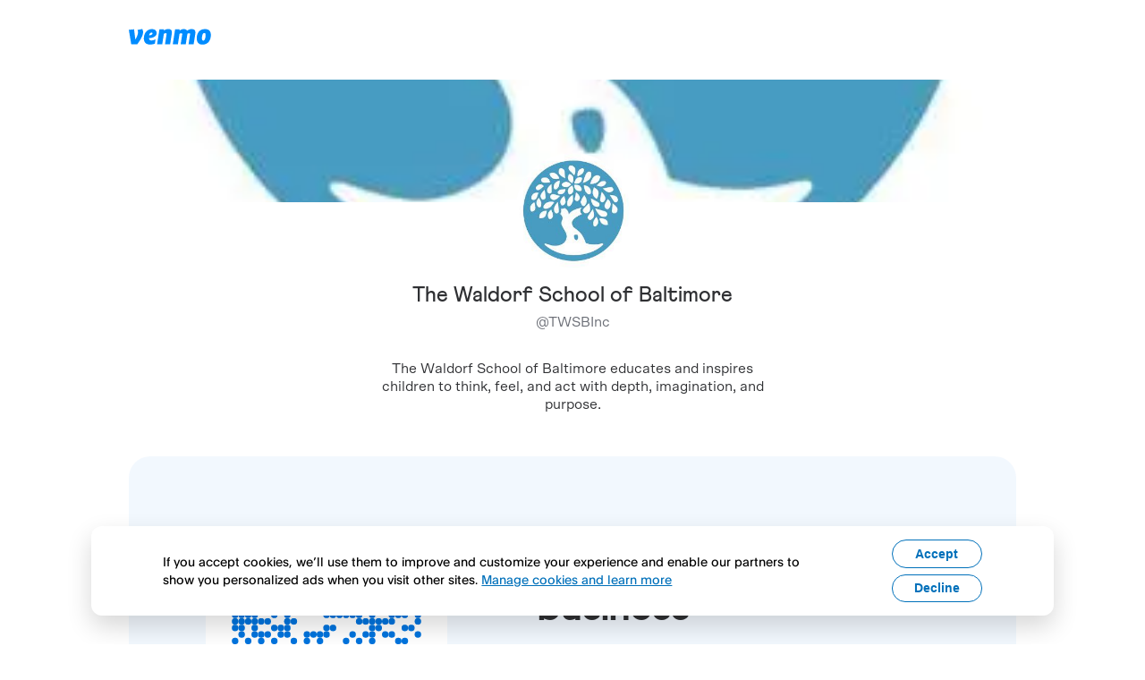

--- FILE ---
content_type: image/svg+xml
request_url: https://account.venmo.com/api/qrcode?output=svg&type=bizprofile&payload=3646862594672252423&v=2
body_size: 1544
content:
<svg xmlns="http://www.w3.org/2000/svg" viewBox="0 0 74 74">
            <path fill="#fff" d="M0 0h74v74H0z"/>
            <g fill="#0074de"><circle cx="9" cy="9" r="1" /><circle cx="11" cy="9" r="1" /><circle cx="13" cy="9" r="1" /><circle cx="15" cy="9" r="1" /><circle cx="17" cy="9" r="1" /><circle cx="19" cy="9" r="1" /><circle cx="21" cy="9" r="1" /><circle cx="25" cy="9" r="1" /><circle cx="27" cy="9" r="1" /><circle cx="37" cy="9" r="1" /><circle cx="43" cy="9" r="1" /><circle cx="47" cy="9" r="1" /><circle cx="53" cy="9" r="1" /><circle cx="55" cy="9" r="1" /><circle cx="57" cy="9" r="1" /><circle cx="59" cy="9" r="1" /><circle cx="61" cy="9" r="1" /><circle cx="63" cy="9" r="1" /><circle cx="65" cy="9" r="1" /><circle cx="9" cy="11" r="1" /><circle cx="21" cy="11" r="1" /><circle cx="35" cy="11" r="1" /><circle cx="45" cy="11" r="1" /><circle cx="53" cy="11" r="1" /><circle cx="65" cy="11" r="1" /><circle cx="9" cy="13" r="1" /><circle cx="13" cy="13" r="1" /><circle cx="15" cy="13" r="1" /><circle cx="17" cy="13" r="1" /><circle cx="21" cy="13" r="1" /><circle cx="25" cy="13" r="1" /><circle cx="31" cy="13" r="1" /><circle cx="33" cy="13" r="1" /><circle cx="35" cy="13" r="1" /><circle cx="37" cy="13" r="1" /><circle cx="41" cy="13" r="1" /><circle cx="45" cy="13" r="1" /><circle cx="47" cy="13" r="1" /><circle cx="49" cy="13" r="1" /><circle cx="53" cy="13" r="1" /><circle cx="57" cy="13" r="1" /><circle cx="59" cy="13" r="1" /><circle cx="61" cy="13" r="1" /><circle cx="65" cy="13" r="1" /><circle cx="9" cy="15" r="1" /><circle cx="13" cy="15" r="1" /><circle cx="15" cy="15" r="1" /><circle cx="17" cy="15" r="1" /><circle cx="21" cy="15" r="1" /><circle cx="25" cy="15" r="1" /><circle cx="27" cy="15" r="1" /><circle cx="31" cy="15" r="1" /><circle cx="37" cy="15" r="1" /><circle cx="39" cy="15" r="1" /><circle cx="41" cy="15" r="1" /><circle cx="43" cy="15" r="1" /><circle cx="53" cy="15" r="1" /><circle cx="57" cy="15" r="1" /><circle cx="59" cy="15" r="1" /><circle cx="61" cy="15" r="1" /><circle cx="65" cy="15" r="1" /><circle cx="9" cy="17" r="1" /><circle cx="13" cy="17" r="1" /><circle cx="15" cy="17" r="1" /><circle cx="17" cy="17" r="1" /><circle cx="21" cy="17" r="1" /><circle cx="25" cy="17" r="1" /><circle cx="27" cy="17" r="1" /><circle cx="29" cy="17" r="1" /><circle cx="31" cy="17" r="1" /><circle cx="35" cy="17" r="1" /><circle cx="37" cy="17" r="1" /><circle cx="43" cy="17" r="1" /><circle cx="45" cy="17" r="1" /><circle cx="47" cy="17" r="1" /><circle cx="53" cy="17" r="1" /><circle cx="57" cy="17" r="1" /><circle cx="59" cy="17" r="1" /><circle cx="61" cy="17" r="1" /><circle cx="65" cy="17" r="1" /><circle cx="9" cy="19" r="1" /><circle cx="21" cy="19" r="1" /><circle cx="27" cy="19" r="1" /><circle cx="33" cy="19" r="1" /><circle cx="35" cy="19" r="1" /><circle cx="37" cy="19" r="1" /><circle cx="39" cy="19" r="1" /><circle cx="45" cy="19" r="1" /><circle cx="47" cy="19" r="1" /><circle cx="53" cy="19" r="1" /><circle cx="65" cy="19" r="1" /><circle cx="9" cy="21" r="1" /><circle cx="11" cy="21" r="1" /><circle cx="13" cy="21" r="1" /><circle cx="15" cy="21" r="1" /><circle cx="17" cy="21" r="1" /><circle cx="19" cy="21" r="1" /><circle cx="21" cy="21" r="1" /><circle cx="25" cy="21" r="1" /><circle cx="29" cy="21" r="1" /><circle cx="33" cy="21" r="1" /><circle cx="37" cy="21" r="1" /><circle cx="41" cy="21" r="1" /><circle cx="45" cy="21" r="1" /><circle cx="49" cy="21" r="1" /><circle cx="53" cy="21" r="1" /><circle cx="55" cy="21" r="1" /><circle cx="57" cy="21" r="1" /><circle cx="59" cy="21" r="1" /><circle cx="61" cy="21" r="1" /><circle cx="63" cy="21" r="1" /><circle cx="65" cy="21" r="1" /><circle cx="27" cy="23" r="1" /><circle cx="31" cy="23" r="1" /><circle cx="35" cy="23" r="1" /><circle cx="37" cy="23" r="1" /><circle cx="39" cy="23" r="1" /><circle cx="43" cy="23" r="1" /><circle cx="45" cy="23" r="1" /><circle cx="9" cy="25" r="1" /><circle cx="11" cy="25" r="1" /><circle cx="13" cy="25" r="1" /><circle cx="15" cy="25" r="1" /><circle cx="21" cy="25" r="1" /><circle cx="25" cy="25" r="1" /><circle cx="37" cy="25" r="1" /><circle cx="39" cy="25" r="1" /><circle cx="41" cy="25" r="1" /><circle cx="43" cy="25" r="1" /><circle cx="45" cy="25" r="1" /><circle cx="47" cy="25" r="1" /><circle cx="51" cy="25" r="1" /><circle cx="57" cy="25" r="1" /><circle cx="59" cy="25" r="1" /><circle cx="61" cy="25" r="1" /><circle cx="65" cy="25" r="1" /><circle cx="9" cy="27" r="1" /><circle cx="11" cy="27" r="1" /><circle cx="13" cy="27" r="1" /><circle cx="15" cy="27" r="1" /><circle cx="17" cy="27" r="1" /><circle cx="19" cy="27" r="1" /><circle cx="25" cy="27" r="1" /><circle cx="27" cy="27" r="1" /><circle cx="47" cy="27" r="1" /><circle cx="49" cy="27" r="1" /><circle cx="51" cy="27" r="1" /><circle cx="53" cy="27" r="1" /><circle cx="55" cy="27" r="1" /><circle cx="57" cy="27" r="1" /><circle cx="65" cy="27" r="1" /><circle cx="9" cy="29" r="1" /><circle cx="11" cy="29" r="1" /><circle cx="15" cy="29" r="1" /><circle cx="21" cy="29" r="1" /><circle cx="23" cy="29" r="1" /><circle cx="25" cy="29" r="1" /><circle cx="37" cy="29" r="1" /><circle cx="39" cy="29" r="1" /><circle cx="51" cy="29" r="1" /><circle cx="53" cy="29" r="1" /><circle cx="61" cy="29" r="1" /><circle cx="63" cy="29" r="1" /><circle cx="11" cy="31" r="1" /><circle cx="15" cy="31" r="1" /><circle cx="17" cy="31" r="1" /><circle cx="19" cy="31" r="1" /><circle cx="23" cy="31" r="1" /><circle cx="25" cy="31" r="1" /><circle cx="31" cy="31" r="1" /><circle cx="33" cy="31" r="1" /><circle cx="35" cy="31" r="1" /><circle cx="37" cy="31" r="1" /><circle cx="45" cy="31" r="1" /><circle cx="49" cy="31" r="1" /><circle cx="51" cy="31" r="1" /><circle cx="55" cy="31" r="1" /><circle cx="57" cy="31" r="1" /><circle cx="65" cy="31" r="1" /><circle cx="9" cy="33" r="1" /><circle cx="13" cy="33" r="1" /><circle cx="17" cy="33" r="1" /><circle cx="21" cy="33" r="1" /><circle cx="27" cy="33" r="1" /><circle cx="31" cy="33" r="1" /><circle cx="35" cy="33" r="1" /><circle cx="43" cy="33" r="1" /><circle cx="47" cy="33" r="1" /><circle cx="51" cy="33" r="1" /><circle cx="59" cy="33" r="1" /><circle cx="61" cy="33" r="1" /><circle cx="11" cy="35" r="1" /><circle cx="15" cy="35" r="1" /><circle cx="17" cy="35" r="1" /><circle cx="23" cy="35" r="1" /><circle cx="25" cy="35" r="1" /><circle cx="29" cy="35" r="1" /><circle cx="31" cy="35" r="1" /><circle cx="35" cy="35" r="1" /><circle cx="39" cy="35" r="1" /><circle cx="41" cy="35" r="1" /><circle cx="43" cy="35" r="1" /><circle cx="47" cy="35" r="1" /><circle cx="53" cy="35" r="1" /><circle cx="61" cy="35" r="1" /><circle cx="63" cy="35" r="1" /><circle cx="65" cy="35" r="1" /><circle cx="15" cy="37" r="1" /><circle cx="21" cy="37" r="1" /><circle cx="23" cy="37" r="1" /><circle cx="25" cy="37" r="1" /><circle cx="33" cy="37" r="1" /><circle cx="35" cy="37" r="1" /><circle cx="37" cy="37" r="1" /><circle cx="45" cy="37" r="1" /><circle cx="47" cy="37" r="1" /><circle cx="49" cy="37" r="1" /><circle cx="51" cy="37" r="1" /><circle cx="57" cy="37" r="1" /><circle cx="61" cy="37" r="1" /><circle cx="63" cy="37" r="1" /><circle cx="65" cy="37" r="1" /><circle cx="9" cy="39" r="1" /><circle cx="11" cy="39" r="1" /><circle cx="19" cy="39" r="1" /><circle cx="23" cy="39" r="1" /><circle cx="29" cy="39" r="1" /><circle cx="33" cy="39" r="1" /><circle cx="35" cy="39" r="1" /><circle cx="39" cy="39" r="1" /><circle cx="41" cy="39" r="1" /><circle cx="47" cy="39" r="1" /><circle cx="51" cy="39" r="1" /><circle cx="53" cy="39" r="1" /><circle cx="55" cy="39" r="1" /><circle cx="63" cy="39" r="1" /><circle cx="17" cy="41" r="1" /><circle cx="21" cy="41" r="1" /><circle cx="23" cy="41" r="1" /><circle cx="25" cy="41" r="1" /><circle cx="31" cy="41" r="1" /><circle cx="37" cy="41" r="1" /><circle cx="39" cy="41" r="1" /><circle cx="45" cy="41" r="1" /><circle cx="49" cy="41" r="1" /><circle cx="51" cy="41" r="1" /><circle cx="55" cy="41" r="1" /><circle cx="57" cy="41" r="1" /><circle cx="59" cy="41" r="1" /><circle cx="63" cy="41" r="1" /><circle cx="11" cy="43" r="1" /><circle cx="13" cy="43" r="1" /><circle cx="15" cy="43" r="1" /><circle cx="17" cy="43" r="1" /><circle cx="19" cy="43" r="1" /><circle cx="27" cy="43" r="1" /><circle cx="33" cy="43" r="1" /><circle cx="45" cy="43" r="1" /><circle cx="49" cy="43" r="1" /><circle cx="55" cy="43" r="1" /><circle cx="59" cy="43" r="1" /><circle cx="61" cy="43" r="1" /><circle cx="63" cy="43" r="1" /><circle cx="9" cy="45" r="1" /><circle cx="13" cy="45" r="1" /><circle cx="15" cy="45" r="1" /><circle cx="17" cy="45" r="1" /><circle cx="19" cy="45" r="1" /><circle cx="21" cy="45" r="1" /><circle cx="23" cy="45" r="1" /><circle cx="27" cy="45" r="1" /><circle cx="29" cy="45" r="1" /><circle cx="31" cy="45" r="1" /><circle cx="33" cy="45" r="1" /><circle cx="37" cy="45" r="1" /><circle cx="39" cy="45" r="1" /><circle cx="43" cy="45" r="1" /><circle cx="45" cy="45" r="1" /><circle cx="49" cy="45" r="1" /><circle cx="51" cy="45" r="1" /><circle cx="55" cy="45" r="1" /><circle cx="57" cy="45" r="1" /><circle cx="61" cy="45" r="1" /><circle cx="13" cy="47" r="1" /><circle cx="15" cy="47" r="1" /><circle cx="17" cy="47" r="1" /><circle cx="19" cy="47" r="1" /><circle cx="27" cy="47" r="1" /><circle cx="33" cy="47" r="1" /><circle cx="37" cy="47" r="1" /><circle cx="43" cy="47" r="1" /><circle cx="47" cy="47" r="1" /><circle cx="51" cy="47" r="1" /><circle cx="53" cy="47" r="1" /><circle cx="61" cy="47" r="1" /><circle cx="11" cy="49" r="1" /><circle cx="17" cy="49" r="1" /><circle cx="21" cy="49" r="1" /><circle cx="23" cy="49" r="1" /><circle cx="25" cy="49" r="1" /><circle cx="31" cy="49" r="1" /><circle cx="33" cy="49" r="1" /><circle cx="35" cy="49" r="1" /><circle cx="45" cy="49" r="1" /><circle cx="49" cy="49" r="1" /><circle cx="51" cy="49" r="1" /><circle cx="53" cy="49" r="1" /><circle cx="55" cy="49" r="1" /><circle cx="57" cy="49" r="1" /><circle cx="59" cy="49" r="1" /><circle cx="61" cy="49" r="1" /><circle cx="25" cy="51" r="1" /><circle cx="27" cy="51" r="1" /><circle cx="29" cy="51" r="1" /><circle cx="33" cy="51" r="1" /><circle cx="35" cy="51" r="1" /><circle cx="39" cy="51" r="1" /><circle cx="43" cy="51" r="1" /><circle cx="49" cy="51" r="1" /><circle cx="57" cy="51" r="1" /><circle cx="59" cy="51" r="1" /><circle cx="61" cy="51" r="1" /><circle cx="63" cy="51" r="1" /><circle cx="65" cy="51" r="1" /><circle cx="9" cy="53" r="1" /><circle cx="11" cy="53" r="1" /><circle cx="13" cy="53" r="1" /><circle cx="15" cy="53" r="1" /><circle cx="17" cy="53" r="1" /><circle cx="19" cy="53" r="1" /><circle cx="21" cy="53" r="1" /><circle cx="31" cy="53" r="1" /><circle cx="33" cy="53" r="1" /><circle cx="35" cy="53" r="1" /><circle cx="41" cy="53" r="1" /><circle cx="45" cy="53" r="1" /><circle cx="47" cy="53" r="1" /><circle cx="49" cy="53" r="1" /><circle cx="53" cy="53" r="1" /><circle cx="57" cy="53" r="1" /><circle cx="59" cy="53" r="1" /><circle cx="63" cy="53" r="1" /><circle cx="9" cy="55" r="1" /><circle cx="21" cy="55" r="1" /><circle cx="45" cy="55" r="1" /><circle cx="47" cy="55" r="1" /><circle cx="49" cy="55" r="1" /><circle cx="57" cy="55" r="1" /><circle cx="59" cy="55" r="1" /><circle cx="63" cy="55" r="1" /><circle cx="9" cy="57" r="1" /><circle cx="13" cy="57" r="1" /><circle cx="15" cy="57" r="1" /><circle cx="17" cy="57" r="1" /><circle cx="21" cy="57" r="1" /><circle cx="27" cy="57" r="1" /><circle cx="29" cy="57" r="1" /><circle cx="33" cy="57" r="1" /><circle cx="37" cy="57" r="1" /><circle cx="41" cy="57" r="1" /><circle cx="43" cy="57" r="1" /><circle cx="49" cy="57" r="1" /><circle cx="51" cy="57" r="1" /><circle cx="53" cy="57" r="1" /><circle cx="55" cy="57" r="1" /><circle cx="57" cy="57" r="1" /><circle cx="61" cy="57" r="1" /><circle cx="65" cy="57" r="1" /><circle cx="9" cy="59" r="1" /><circle cx="13" cy="59" r="1" /><circle cx="15" cy="59" r="1" /><circle cx="17" cy="59" r="1" /><circle cx="21" cy="59" r="1" /><circle cx="25" cy="59" r="1" /><circle cx="27" cy="59" r="1" /><circle cx="31" cy="59" r="1" /><circle cx="33" cy="59" r="1" /><circle cx="37" cy="59" r="1" /><circle cx="39" cy="59" r="1" /><circle cx="47" cy="59" r="1" /><circle cx="49" cy="59" r="1" /><circle cx="51" cy="59" r="1" /><circle cx="55" cy="59" r="1" /><circle cx="57" cy="59" r="1" /><circle cx="59" cy="59" r="1" /><circle cx="63" cy="59" r="1" /><circle cx="9" cy="61" r="1" /><circle cx="13" cy="61" r="1" /><circle cx="15" cy="61" r="1" /><circle cx="17" cy="61" r="1" /><circle cx="21" cy="61" r="1" /><circle cx="25" cy="61" r="1" /><circle cx="31" cy="61" r="1" /><circle cx="35" cy="61" r="1" /><circle cx="41" cy="61" r="1" /><circle cx="49" cy="61" r="1" /><circle cx="55" cy="61" r="1" /><circle cx="61" cy="61" r="1" /><circle cx="65" cy="61" r="1" /><circle cx="9" cy="63" r="1" /><circle cx="21" cy="63" r="1" /><circle cx="25" cy="63" r="1" /><circle cx="29" cy="63" r="1" /><circle cx="31" cy="63" r="1" /><circle cx="37" cy="63" r="1" /><circle cx="39" cy="63" r="1" /><circle cx="41" cy="63" r="1" /><circle cx="49" cy="63" r="1" /><circle cx="53" cy="63" r="1" /><circle cx="59" cy="63" r="1" /><circle cx="63" cy="63" r="1" /><circle cx="9" cy="65" r="1" /><circle cx="11" cy="65" r="1" /><circle cx="13" cy="65" r="1" /><circle cx="15" cy="65" r="1" /><circle cx="17" cy="65" r="1" /><circle cx="19" cy="65" r="1" /><circle cx="21" cy="65" r="1" /><circle cx="25" cy="65" r="1" /><circle cx="33" cy="65" r="1" /><circle cx="37" cy="65" r="1" /><circle cx="45" cy="65" r="1" /><circle cx="47" cy="65" r="1" /><circle cx="49" cy="65" r="1" /><circle cx="51" cy="65" r="1" /><circle cx="53" cy="65" r="1" /><circle cx="59" cy="65" r="1" /><circle cx="63" cy="65" r="1" /></g>
          </svg>